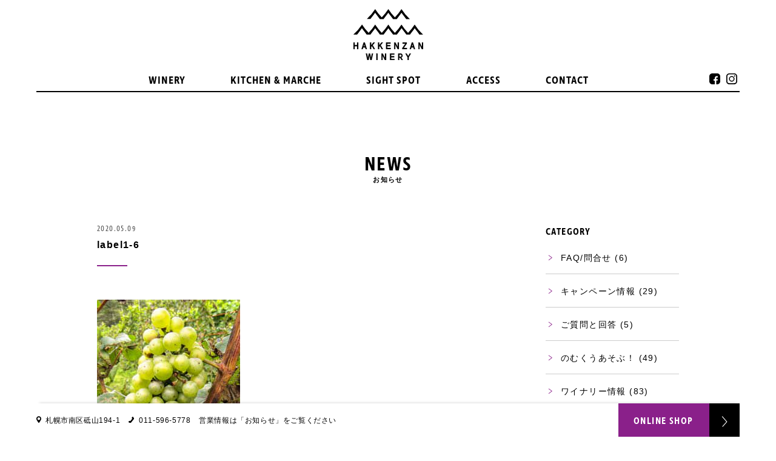

--- FILE ---
content_type: text/html; charset=UTF-8
request_url: https://hakkenzanwine.com/label1-6/
body_size: 21135
content:
<!doctype html>
<html lang="ja">
<head>
<meta charset="UTF-8">
<meta http-equiv="X-UA-Compatible" content="IE=edge">
<meta name="author" content="八剣山ワイナリー / Hakkenzan Winery | 北のまち札幌で個性豊かなワインをつくっています。">
<meta name="viewport" content="width=device-width, initial-scale=1">
<meta name="format-detection" content="telephone=no,email=no">
<title>八剣山ワイナリー / Hakkenzan Winery | 北のまち札幌で個性豊かなワインをつくっています。</title>
<meta name="keywords" content="八剣山ワイナリー,Hakkenzan Winery,札幌,八剣山">
<meta name="description" content="八剣山ワイナリーは、さわやかな北の街札幌で自社農園産ブドウと、北海道産のブドウ・リンゴな どを原料に個性豊かな地元産ワインを造っています。地元産の果実を使ったジャムや風味豊かな シロップ、サイダーなど北海道ならではの個性的なオリジナル製品も自社生産しています。">
<link rel='dns-prefetch' href='//s.w.org' />
<link rel="alternate" type="application/rss+xml" title="八剣山ワイナリー / Hakkenzan Winery &raquo; label1-6 のコメントのフィード" href="https://hakkenzanwine.com/feed/?attachment_id=1825" />
		<script type="text/javascript">
			window._wpemojiSettings = {"baseUrl":"https:\/\/s.w.org\/images\/core\/emoji\/12.0.0-1\/72x72\/","ext":".png","svgUrl":"https:\/\/s.w.org\/images\/core\/emoji\/12.0.0-1\/svg\/","svgExt":".svg","source":{"concatemoji":"https:\/\/hakkenzanwine.com\/wp-includes\/js\/wp-emoji-release.min.js?ver=5.4.18"}};
			/*! This file is auto-generated */
			!function(e,a,t){var n,r,o,i=a.createElement("canvas"),p=i.getContext&&i.getContext("2d");function s(e,t){var a=String.fromCharCode;p.clearRect(0,0,i.width,i.height),p.fillText(a.apply(this,e),0,0);e=i.toDataURL();return p.clearRect(0,0,i.width,i.height),p.fillText(a.apply(this,t),0,0),e===i.toDataURL()}function c(e){var t=a.createElement("script");t.src=e,t.defer=t.type="text/javascript",a.getElementsByTagName("head")[0].appendChild(t)}for(o=Array("flag","emoji"),t.supports={everything:!0,everythingExceptFlag:!0},r=0;r<o.length;r++)t.supports[o[r]]=function(e){if(!p||!p.fillText)return!1;switch(p.textBaseline="top",p.font="600 32px Arial",e){case"flag":return s([127987,65039,8205,9895,65039],[127987,65039,8203,9895,65039])?!1:!s([55356,56826,55356,56819],[55356,56826,8203,55356,56819])&&!s([55356,57332,56128,56423,56128,56418,56128,56421,56128,56430,56128,56423,56128,56447],[55356,57332,8203,56128,56423,8203,56128,56418,8203,56128,56421,8203,56128,56430,8203,56128,56423,8203,56128,56447]);case"emoji":return!s([55357,56424,55356,57342,8205,55358,56605,8205,55357,56424,55356,57340],[55357,56424,55356,57342,8203,55358,56605,8203,55357,56424,55356,57340])}return!1}(o[r]),t.supports.everything=t.supports.everything&&t.supports[o[r]],"flag"!==o[r]&&(t.supports.everythingExceptFlag=t.supports.everythingExceptFlag&&t.supports[o[r]]);t.supports.everythingExceptFlag=t.supports.everythingExceptFlag&&!t.supports.flag,t.DOMReady=!1,t.readyCallback=function(){t.DOMReady=!0},t.supports.everything||(n=function(){t.readyCallback()},a.addEventListener?(a.addEventListener("DOMContentLoaded",n,!1),e.addEventListener("load",n,!1)):(e.attachEvent("onload",n),a.attachEvent("onreadystatechange",function(){"complete"===a.readyState&&t.readyCallback()})),(n=t.source||{}).concatemoji?c(n.concatemoji):n.wpemoji&&n.twemoji&&(c(n.twemoji),c(n.wpemoji)))}(window,document,window._wpemojiSettings);
		</script>
		<style type="text/css">
img.wp-smiley,
img.emoji {
	display: inline !important;
	border: none !important;
	box-shadow: none !important;
	height: 1em !important;
	width: 1em !important;
	margin: 0 .07em !important;
	vertical-align: -0.1em !important;
	background: none !important;
	padding: 0 !important;
}
</style>
	<link rel='stylesheet' id='wp-block-library-css'  href='https://hakkenzanwine.com/wp-includes/css/dist/block-library/style.min.css?ver=5.4.18' type='text/css' media='all' />
<link rel='https://api.w.org/' href='https://hakkenzanwine.com/wp-json/' />
<link rel="EditURI" type="application/rsd+xml" title="RSD" href="https://hakkenzanwine.com/xmlrpc.php?rsd" />
<link rel="wlwmanifest" type="application/wlwmanifest+xml" href="https://hakkenzanwine.com/wp-includes/wlwmanifest.xml" /> 
<meta name="generator" content="WordPress 5.4.18" />
<link rel='shortlink' href='https://hakkenzanwine.com/?p=1825' />
<link rel="alternate" type="application/json+oembed" href="https://hakkenzanwine.com/wp-json/oembed/1.0/embed?url=https%3A%2F%2Fhakkenzanwine.com%2Flabel1-6%2F" />
<link rel="alternate" type="text/xml+oembed" href="https://hakkenzanwine.com/wp-json/oembed/1.0/embed?url=https%3A%2F%2Fhakkenzanwine.com%2Flabel1-6%2F&#038;format=xml" />
<link rel="shortcut icon" href="https://hakkenzanwine.com/wp-content/themes/hakkenzanwine2020/images/favicon.ico" />
<link rel="apple-touch-icon-precomposed" href="https://hakkenzanwine.com/wp-content/themes/hakkenzanwine2020/images/touch-icon.png" />
<link rel="stylesheet" href="https://cdnjs.cloudflare.com/ajax/libs/font-awesome/5.9.0/css/all.min.css" integrity="sha256-UzFD2WYH2U1dQpKDjjZK72VtPeWP50NoJjd26rnAdUI=" crossorigin="anonymous" />
<link rel="stylesheet" href="https://use.typekit.net/pjn2ziv.css">
<link rel='stylesheet' href='https://hakkenzanwine.com/wp-content/themes/hakkenzanwine2020/style.css' type='text/css' media='all' />

<!-- JQuery library -->
<script type="text/javascript" src="https://hakkenzanwine.com/wp-content/themes/hakkenzanwine2020/node_modules/jquery/dist/jquery.min.js"></script>

<!-- slick slider -->
<link href="https://hakkenzanwine.com/wp-content/themes/hakkenzanwine2020/node_modules/slick-carousel/slick/slick-theme.css" rel="stylesheet" type="text/css">
<link href="https://hakkenzanwine.com/wp-content/themes/hakkenzanwine2020/node_modules/slick-carousel/slick/slick.css" rel="stylesheet" type="text/css">
<script src="https://hakkenzanwine.com/wp-content/themes/hakkenzanwine2020/node_modules/slick-carousel/slick/slick.min.js"></script>

<!-- image lazyload library -->
<script src="https://hakkenzanwine.com/wp-content/themes/hakkenzanwine2020/js/lazysizes.min.js" async=""></script>

<!-- custom jscript -->
<script type="text/javascript" src="https://hakkenzanwine.com/wp-content/themes/hakkenzanwine2020/js/custom.js"></script>

<!-- wow fade-in animation -->
<script type="text/javascript" src="https://hakkenzanwine.com/wp-content/themes/hakkenzanwine2020/js/wow.min.js"></script>

<!-- TweenMax JS library -->
<script src="https://hakkenzanwine.com/wp-content/themes/hakkenzanwine2020/node_modules/gsap/dist/gsap.min.js"></script>
<meta name="environment" content="production">
<script type="text/javascript">
  window.ga=window.ga||function(){(ga.q=ga.q||[]).push(arguments)};ga.l=+new Date;
  ga('create', 'UA-169003664-1', { 'cookieDomain': 'hakkenzanwine.com' } );
  ga('send', 'pageview');
</script>
<script async src="https://www.google-analytics.com/analytics.js"></script>
</head>
<body class="attachment attachment-template-default single single-attachment postid-1825 attachmentid-1825 attachment-jpeg">

<div id="preloader">
	<div class="spinner"></div>
	<div class="spinner"></div>
</div>
<div class="fixed-ad">
	<ul class="common-ad-list">
		<li class="map"><a href="https://goo.gl/maps/UiQPqBrLmYZZNgru6" target="_blank">札幌市南区砥山194-1</a></li><li class="tel">011-596-5778</li><li>営業情報は<a href="https://hakkenzanwine.com/news" title="">「お知らせ」</a>をご覧ください</li>
	</ul>
	   <div class="online-button _enfontb"><a href="https://hakkenzan.theshop.jp/"  target="_blank">ONLINE SHOP</a></div>
</div>
<section class="wrapper" id="wrapper">

<header class="header">
	<nav class="header-spnav">
		<div class="sponline-button _enfontb"><a href="https://hakkenzan.theshop.jp/"  target="_blank">ONLINE SHOP</a></div>
		<ul class="spnav-list _enfontb"><li class="spnav-item"><a href="tel:0115965778">TEL</a></li><li class="spnav-item"><a href="/#access">ACCESS</a></li></ul>
	</nav>
	<h1 class="header-logo"><a href="https://hakkenzanwine.com"><img src="https://hakkenzanwine.com/wp-content/themes/hakkenzanwine2020/images/common/header_logo.svg" width="105" alt="" /></a></h1>
	<section class="header-inner">
		<nav class="gnav">
			<ul class="main-gnav _enfontb">
			<li><a data-hover="トップページ" href="https://hakkenzanwine.com/" title="">TOP</a></li><li><a data-hover="ワイナリーのこと" href="https://hakkenzanwine.com/winery" title="">WINERY</a></li><li><a data-hover="キッチン&amp;マルシェ" href="https://hakkenzanwine.com/kitchen_marche" title="">KITCHEN &amp; MARCHE</a></li><!--<li><a data-hover="製品紹介" href="https://hakkenzanwine.com/products" title="">PRODUCT</a></li>--><li><a  data-hover="ワイナリーの見どころ" href="https://hakkenzanwine.com/sightspot" title="">SIGHT SPOT</a></li><li><a data-hover="アクセス" href="https://hakkenzanwine.com#access" title="">ACCESS</a></li><li><a data-hover="お問い合わせ" href="https://hakkenzanwine.com/contact" title="">CONTACT</a></li>
			</ul>
			<ul class="sns-nav"><li class="followus _enfontb">FOLLOW US：</li><li><a href="https://www.facebook.com/hakkenzanwine/" target="_blank"><img src="https://hakkenzanwine.com/wp-content/themes/hakkenzanwine2020/images/common/icon_facebook.svg" width="18" alt="facebook" /></li><li><a href="https://www.instagram.com/hakkenzan_winery/" target="_blank"><img src="https://hakkenzanwine.com/wp-content/themes/hakkenzanwine2020/images/common/icon_instagram.svg" width="18" alt="instagram" /></a></li></ul>
		</nav>
	</section>
</header><!-- /header -->
	<main class="main _border page-news">
		<div class="content">
			<section class="sectionbox01">
				<h2 class="_enfontb">NEWS<span class="ttl_caption">お知らせ</span></h2>
				<!-- NEWS WRAP -->
				<div class="news-container">
					<!-- NEWS MAIN-->
					<div class="news-main">
						<div class="news-box-header-single">
							<div class="date _enfont">2020.05.09</div>
							<div class="title">label1-6</div>
						</div>

						<div class="news-box-contents">
							<p class="attachment"><a href='https://hakkenzanwine.com/wp-content/uploads/2020/05/label1-6-scaled.jpg'><img width="236" height="300" src="https://hakkenzanwine.com/wp-content/uploads/2020/05/label1-6-236x300.jpg" class="attachment-medium size-medium" alt="" srcset="https://hakkenzanwine.com/wp-content/uploads/2020/05/label1-6-236x300.jpg 236w, https://hakkenzanwine.com/wp-content/uploads/2020/05/label1-6-805x1024.jpg 805w, https://hakkenzanwine.com/wp-content/uploads/2020/05/label1-6-768x977.jpg 768w, https://hakkenzanwine.com/wp-content/uploads/2020/05/label1-6-1208x1536.jpg 1208w, https://hakkenzanwine.com/wp-content/uploads/2020/05/label1-6-1610x2048.jpg 1610w, https://hakkenzanwine.com/wp-content/uploads/2020/05/label1-6-scaled.jpg 2013w" sizes="(max-width: 236px) 100vw, 236px" /></a></p>
						</div>
					</div>
					<!-- NEWS MAIN END-->

					<!-- NEWS SIDE-->
					<div class="news-side">
						<!-- SIDE BOX -->
						<div class="side-box">
							<div class="side-ttl _enfontb">CATEGORY</div>
							<ul class="side-list">
								<li><a href="https://hakkenzanwine.com/news/category/faq-contact/">FAQ/問合せ</a> (6)</li>
								<li><a href="https://hakkenzanwine.com/news/category/campaign/">キャンペーン情報</a> (29)</li>
								<li><a href="https://hakkenzanwine.com/news/category/faq/">ご質問と回答</a> (5)</li>
								<li><a href="https://hakkenzanwine.com/news/category/somethingnew/">のむくうあそぶ！</a> (49)</li>
								<li><a href="https://hakkenzanwine.com/news/category/wineryinfo/">ワイナリー情報</a> (83)</li>
								<li><a href="https://hakkenzanwine.com/news/category/products/">各種ワインと加工品</a> (17)</li>
								<li><a href="https://hakkenzanwine.com/news/category/topics/">最新ニュース</a> (100)</li>
								<li><a href="https://hakkenzanwine.com/news/category/%e6%9c%aa%e5%88%86%e9%a1%9e/">未分類</a> (27)</li>

							</ul>
						</div>
						<!-- SIDE BOX END-->

						<!-- SIDE BOX -->
						<div class="side-box">
							<div class="side-ttl _enfontb">ARCHIVES</div>
							<ul class="side-list side-list-archive">
	<li><a href='https://hakkenzanwine.com/news/2026/'>2026</a>&nbsp;(4)</li>
	<li><a href='https://hakkenzanwine.com/news/2025/'>2025</a>&nbsp;(23)</li>
	<li><a href='https://hakkenzanwine.com/news/2024/'>2024</a>&nbsp;(20)</li>
	<li><a href='https://hakkenzanwine.com/news/2023/'>2023</a>&nbsp;(32)</li>
	<li><a href='https://hakkenzanwine.com/news/2022/'>2022</a>&nbsp;(18)</li>
	<li><a href='https://hakkenzanwine.com/news/2021/'>2021</a>&nbsp;(9)</li>
	<li><a href='https://hakkenzanwine.com/news/2019/'>2019</a>&nbsp;(1)</li>
	<li><a href='https://hakkenzanwine.com/news/2018/'>2018</a>&nbsp;(5)</li>
							</ul>
						</div>
						<!-- SIDE BOX END-->

						<!-- SIDE BOX -->
						<div class="side-box">
							<div class="side-ttl _enfontb">TAG</div>
							<ul class="side-list-tag">
							<li><a href="https://hakkenzanwine.com/news/tag/jyozankei/">#jyozankei</a></li>
							<li><a href="https://hakkenzanwine.com/news/tag/kitchen/">#kitchen</a></li>
							<li><a href="https://hakkenzanwine.com/news/tag/restaurant/">#restaurant</a></li>
							<li><a href="https://hakkenzanwine.com/news/tag/marche/">#marche</a></li>
							<li><a href="https://hakkenzanwine.com/news/tag/bon-fire/">#bon fire</a></li>
							<li><a href="https://hakkenzanwine.com/news/tag/takibi/">#takibi</a></li>
							<li><a href="https://hakkenzanwine.com/news/tag/tent-sauna/">#tent sauna</a></li>
							<li><a href="https://hakkenzanwine.com/news/tag/refresh/">#refresh</a></li>
							<li><a href="https://hakkenzanwine.com/news/tag/kids/">#kids</a></li>
							<li><a href="https://hakkenzanwine.com/news/tag/%e9%9b%aa%e6%99%af%e8%89%b2/">雪景色</a></li>
							<li><a href="https://hakkenzanwine.com/news/tag/%e3%83%94%e3%82%a2%e3%83%8e/">ピアノ</a></li>
							<li><a href="https://hakkenzanwine.com/news/tag/%e6%bc%94%e5%a5%8f/">演奏</a></li>
							<li><a href="https://hakkenzanwine.com/news/tag/%e5%b0%8f%e9%87%8e%e5%af%ba/">小野寺</a></li>
							<li><a href="https://hakkenzanwine.com/news/tag/%e3%82%b8%e3%83%b3%e3%82%ae%e3%82%b9%e3%82%ab%e3%83%b3/">ジンギスカン</a></li>
							<li><a href="https://hakkenzanwine.com/news/tag/%e3%83%aa%e3%83%a9%e3%83%83%e3%82%af%e3%82%b9/">リラックス</a></li>
							<li><a href="https://hakkenzanwine.com/news/tag/%e7%99%92%e3%81%97/">癒し</a></li>
							<li><a href="https://hakkenzanwine.com/news/tag/%e3%82%b9%e3%82%a3%e3%83%bc%e3%83%84/">スィーツ</a></li>
							<li><a href="https://hakkenzanwine.com/news/tag/%e9%9f%b3%e6%a5%bd/">音楽</a></li>
							<li><a href="https://hakkenzanwine.com/news/tag/%e9%9b%aa/">雪</a></li>
							<li><a href="https://hakkenzanwine.com/news/tag/%e3%82%af%e3%83%a9%e3%82%b7%e3%83%83%e3%82%af/">クラシック</a></li>
							</ul>
						</div>
						<!-- SIDE BOX END-->

						<!-- SIDE BOX -->
						<div class="side-box">
							<div class="side-ttl _enfontb">SEARCH</div>
							<form method="get" action="https://hakkenzanwine.com/news" class="search_container">
								<input type="text" name="s" size="25" placeholder="キーワード検索"><input type="submit" value="&#xf002">
							</form>
						</div>
						<!-- SIDE BOX END-->
					</div>
					<!-- NEWS SIDE END-->
				</div>
				<!-- NEWS WRAP END -->
			</section>
		</div><!-- /content -->
	</main><!-- /main -->

	<footer class="footer">
		<div class="footer-inner">
			<ul class="footer-box-left">
			<li><a href="https://hakkenzanwine.com/kitchen_marche" title="">キッチン&amp;マルシェ</a></li>
			<li><a href="https://hakkenzanwine.com/winery" title="">ワイナリーのこと</a></li>
				<li><a href="https://hakkenzanwine.com/oemorder" title="">農産品加工</a></li>
				<li><a href="https://hakkenzanwine.com/products" title="">製品紹介</a></li>
				<li><a href="https://hakkenzanwine.com/company" title="">会社概要</a></li>
				<li><a href="https://hakkenzanwine.com/company#recruit" title="">採用情報</a></li>
			</ul>
			<ul class="footer-box-right">
			<li><a href="https://hakkenzanwine.com/sightspot" title="">ワイナリーの見どころ</a></li>
				<li class="_enfontb"><a href="https://hakkenzan.theshop.jp/"  target="_blank" title="">オンラインショップ</a></li>
				<li><a href="https://hakkenzanwine.com/contact" title="">お問い合わせ</a></li>
				<li><a href="https://hakkenzanwine.com#access" title="">アクセス</a></li>
				<li class="_enfontb"><a href="https://hakkenzanwine.com/news" title="">お知らせ</a></li>
				<li>
					<ul class="footer-box-sns"><li><a href="https://www.facebook.com/hakkenzanwine/" target="_blank"><img src="https://hakkenzanwine.com/wp-content/themes/hakkenzanwine2020/images/common/icon_facebook.svg" width="18" alt="facebook" /></li><li><a href="https://www.instagram.com/hakkenzan_winery/" target="_blank"><img src="https://hakkenzanwine.com/wp-content/themes/hakkenzanwine2020/images/common/icon_instagram.svg" width="18" alt="instagram" /></a></li></ul>
				</li>
			</ul>
		</div>
		<div class="footer-box-center">
			<div class="footer-logo"><a href="https://hakkenzanwine.com"><img src="https://hakkenzanwine.com/wp-content/themes/hakkenzanwine2020/images/common/header_logo.svg" width="105" alt="八剣山ワイナリー / Hakkenzan Winery | 北のまち札幌で個性豊かなワインをつくっています。" /></a></div>
			<p class="copyright _enfontb" title="八剣山ワイナリー / Hakkenzan Winery | 北のまち札幌で個性豊かなワインをつくっています。">&copy; Hakkenzan Winery All Rights Reserved.</p>
		</div>
	</footer><!-- /footer -->

	<div class="burger">
		<span></span>
		<span></span>
		<span></span>
	</div><!-- /burger -->

	<script src="https://hakkenzanwine.com/wp-content/themes/hakkenzanwine2020/js/common.min.js"></script>
	<script src="https://hakkenzanwine.com/wp-content/themes/hakkenzanwine2020/js/picturefill.js"></script>
	<script src="https://hakkenzanwine.com/wp-content/themes/hakkenzanwine2020/js/flexibility.js"></script>
	<!-- mousewheel smooth scroll -->
	<script src="https://hakkenzanwine.com/wp-content/themes/hakkenzanwine2020/js/jquery-inertiaScroll.js"></script>
	<script>
		$(document).ready(function(){
			//URLのハッシュ値を取得
			var urlHash = location.hash;
			//ハッシュ値があればページ内スクロール
			if(urlHash) {
				//スクロールを0に戻す
				$('body,html').stop().scrollTop(0);
				setTimeout(function () {
				//ロード時の処理を待ち、時間差でスクロール実行
				scrollToAnker(urlHash) ;
				}, 100);
			}

			//通常のクリック時
			$('a[href^="#"]').click(function() {
				//ページ内リンク先を取得
				var href= $(this).attr("href");
				//リンク先が#か空だったらhtmlに
				var hash = href == "#" || href == "" ? 'html' : href;
				//スクロール実行
				scrollToAnker(hash);
				//リンク無効化
				return false;
			});

			// 関数：スムーススクロール
			// 指定したアンカー(#ID)へアニメーションでスクロール
			function scrollToAnker(hash) {
				var target = $(hash);
				var position = target.offset().top;
				$('body,html').stop().animate({scrollTop:position}, 500);
			}
		});
		//   <!-- mouse-wheel smooth scroll -->
		$(".main").inertiaScroll({
			parent: $("#wrapper")
		});
		//   top page fadein animation
		new WOW().init();
	</script>
	<script>var ajaxurl = "https://hakkenzanwine.com/wp-admin/admin-ajax.php"</script><script>var jspath = "https://hakkenzanwine.com/wp-content/themes/hakkenzanwine2020/js/"</script><script type='text/javascript' src='https://hakkenzanwine.com/wp-includes/js/wp-embed.min.js?ver=5.4.18'></script>
</section><!-- /wrapper -->
</body>
</html>

--- FILE ---
content_type: text/plain
request_url: https://www.google-analytics.com/j/collect?v=1&_v=j102&a=1383893036&t=pageview&_s=1&dl=https%3A%2F%2Fhakkenzanwine.com%2Flabel1-6%2F&ul=en-us%40posix&dt=%E5%85%AB%E5%89%A3%E5%B1%B1%E3%83%AF%E3%82%A4%E3%83%8A%E3%83%AA%E3%83%BC%20%2F%20Hakkenzan%20Winery%20%7C%20%E5%8C%97%E3%81%AE%E3%81%BE%E3%81%A1%E6%9C%AD%E5%B9%8C%E3%81%A7%E5%80%8B%E6%80%A7%E8%B1%8A%E3%81%8B%E3%81%AA%E3%83%AF%E3%82%A4%E3%83%B3%E3%82%92%E3%81%A4%E3%81%8F%E3%81%A3%E3%81%A6%E3%81%84%E3%81%BE%E3%81%99%E3%80%82&sr=1280x720&vp=1280x720&_u=IEBAAAABAAAAACAAI~&jid=382080512&gjid=880498401&cid=237541263.1769422644&tid=UA-169003664-1&_gid=1248777579.1769422644&_r=1&_slc=1&z=2147477705
body_size: -450
content:
2,cG-K8D1LVCFHD

--- FILE ---
content_type: image/svg+xml
request_url: https://hakkenzanwine.com/wp-content/themes/hakkenzanwine2020/images/common/header_nav05_sp.svg
body_size: 804
content:
<?xml version="1.0" encoding="utf-8"?>
<!-- Generator: Adobe Illustrator 24.1.2, SVG Export Plug-In . SVG Version: 6.00 Build 0)  -->
<svg version="1.1" id="レイヤー_1" xmlns="http://www.w3.org/2000/svg" xmlns:xlink="http://www.w3.org/1999/xlink" x="0px"
	 y="0px" width="82.2px" height="23.7px" viewBox="0 0 82.2 23.7" style="enable-background:new 0 0 82.2 23.7;"
	 xml:space="preserve">
<path d="M17.3,23.2h-4.1v-7.7l0.2-7.8h-0.1l-3.4,9.2H7.3L4,7.9H3.9l0.2,7.5v7.8H0V0h4.7l4.1,11.3L12.8,0h4.5V23.2z"/>
<path d="M25.1,0h11.3v4.2h-7v5h6.1v4.2h-6.1V19h7.1v4.2H25.1V0z"/>
<path d="M49.7,8.1L49.7,8.1l-0.1,15.2h-4.2V0h5L56,14.3l0,0V0h4.2v23.2h-4.5L49.7,8.1z"/>
<path d="M74.8,23.7c-4.9,0-7.2-3-7.2-9.3V0h4.2v14.9c0,3.3,1,4.8,3.1,4.8s3.1-1.5,3.1-4.8V0h4.2v14.4C82.2,20.8,79.9,23.7,74.8,23.7
	z"/>
</svg>
